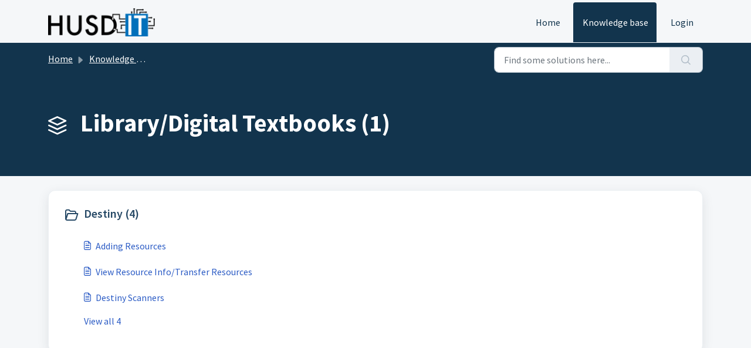

--- FILE ---
content_type: text/html; charset=utf-8
request_url: https://support.hesperiausd.org/support/solutions/1000129086
body_size: 4634
content:
<!DOCTYPE html>
<html lang="en" data-date-format="non_us" dir="ltr">

<head>

  <meta name="csrf-param" content="authenticity_token" />
<meta name="csrf-token" content="q18HJkLGXTAmq6VGJLTjakYV//U9MxZd8dHGRMqZPwXTnMJU4eAeQ7pLfkiFe0DBr3BMxhl96EyiEw+FEAaavw==" />

  <link rel='shortcut icon' href='https://s3.amazonaws.com/cdn.freshdesk.com/data/helpdesk/attachments/production/11029221961/fav_icon/7Pgt-6EEGVD61F0bigCrcjpNRq1nSxC8sA.png' />

  <!-- Title for the page -->
<title> Library/Digital Textbooks :  </title>

<!-- Meta information -->

      <meta charset="utf-8" />
      <meta http-equiv="X-UA-Compatible" content="IE=edge,chrome=1" />
      <meta name="description" content= "" />
      <meta name="author" content= "" />
       <meta property="og:title" content="Library/Digital Textbooks" />  <meta property="og:url" content="https://support.hesperiausd.org/support/solutions/1000129086" />  <meta property="og:image" content="https://s3.amazonaws.com/cdn.freshdesk.com/data/helpdesk/attachments/production/1004787144/logo/o2XBorARfykDaO7YDrfMasapf9YP6n-A2g.png?X-Amz-Algorithm=AWS4-HMAC-SHA256&amp;amp;X-Amz-Credential=AKIAS6FNSMY2XLZULJPI%2F20260116%2Fus-east-1%2Fs3%2Faws4_request&amp;amp;X-Amz-Date=20260116T155555Z&amp;amp;X-Amz-Expires=604800&amp;amp;X-Amz-SignedHeaders=host&amp;amp;X-Amz-Signature=21915724291b5ee6ebcb419a7df44983fcef5e693dee83fc3bbf1419c4fe87af" />  <meta property="og:site_name" content="HUSD Helpdesk" />  <meta property="og:type" content="article" />  <meta name="twitter:title" content="Library/Digital Textbooks" />  <meta name="twitter:url" content="https://support.hesperiausd.org/support/solutions/1000129086" />  <meta name="twitter:image" content="https://s3.amazonaws.com/cdn.freshdesk.com/data/helpdesk/attachments/production/1004787144/logo/o2XBorARfykDaO7YDrfMasapf9YP6n-A2g.png?X-Amz-Algorithm=AWS4-HMAC-SHA256&amp;amp;X-Amz-Credential=AKIAS6FNSMY2XLZULJPI%2F20260116%2Fus-east-1%2Fs3%2Faws4_request&amp;amp;X-Amz-Date=20260116T155555Z&amp;amp;X-Amz-Expires=604800&amp;amp;X-Amz-SignedHeaders=host&amp;amp;X-Amz-Signature=21915724291b5ee6ebcb419a7df44983fcef5e693dee83fc3bbf1419c4fe87af" />  <meta name="twitter:card" content="summary" />  <link rel="canonical" href="https://support.hesperiausd.org/support/solutions/1000129086" /> 

<!-- Responsive setting -->
<link rel="apple-touch-icon" href="https://s3.amazonaws.com/cdn.freshdesk.com/data/helpdesk/attachments/production/11029221961/fav_icon/7Pgt-6EEGVD61F0bigCrcjpNRq1nSxC8sA.png" />
        <link rel="apple-touch-icon" sizes="72x72" href="https://s3.amazonaws.com/cdn.freshdesk.com/data/helpdesk/attachments/production/11029221961/fav_icon/7Pgt-6EEGVD61F0bigCrcjpNRq1nSxC8sA.png" />
        <link rel="apple-touch-icon" sizes="114x114" href="https://s3.amazonaws.com/cdn.freshdesk.com/data/helpdesk/attachments/production/11029221961/fav_icon/7Pgt-6EEGVD61F0bigCrcjpNRq1nSxC8sA.png" />
        <link rel="apple-touch-icon" sizes="144x144" href="https://s3.amazonaws.com/cdn.freshdesk.com/data/helpdesk/attachments/production/11029221961/fav_icon/7Pgt-6EEGVD61F0bigCrcjpNRq1nSxC8sA.png" />
        <meta name="viewport" content="width=device-width, initial-scale=1.0, maximum-scale=5.0, user-scalable=yes" /> 

  <link rel="icon" href="https://s3.amazonaws.com/cdn.freshdesk.com/data/helpdesk/attachments/production/11029221961/fav_icon/7Pgt-6EEGVD61F0bigCrcjpNRq1nSxC8sA.png" />

  <link rel="stylesheet" href="/assets/cdn/portal/styles/theme.css?FD003" nonce="d+3ZPdWhX38CgMBBFA0bcQ=="/>

  <style type="text/css" nonce="d+3ZPdWhX38CgMBBFA0bcQ=="> /* theme */ .portal--light {
              --fw-body-bg: #F5F7F9;
              --fw-header-bg: #F5F7F9;
              --fw-header-text-color: #12344D;
              --fw-helpcenter-bg: #12344D;
              --fw-helpcenter-text-color: #FFFFFF;
              --fw-footer-bg: #12344D;
              --fw-footer-text-color: #FFFFFF;
              --fw-tab-active-color: #12344D;
              --fw-tab-active-text-color: #FFFFFF;
              --fw-tab-hover-color: #FFFFFF;
              --fw-tab-hover-text-color: #12344D;
              --fw-btn-background: #FFFFFF;
              --fw-btn-text-color: #12344D;
              --fw-btn-primary-background: #12344D;
              --fw-btn-primary-text-color: #FFFFFF;
              --fw-baseFont: Source Sans Pro;
              --fw-textColor: #264966;
              --fw-headingsFont: Source Sans Pro;
              --fw-linkColor: #2C5CC5;
              --fw-linkColorHover: #021519;
              --fw-inputFocusRingColor: #EBEFF3;
              --fw-formInputFocusColor: #EBEFF3;
              --fw-card-bg: #FFFFFF;
              --fw-card-fg: #264966;
              --fw-card-border-color: #EBEFF3;
              --fw-nonResponsive: #F5F7F9;
              --bs-body-font-family: Source Sans Pro;
    } </style>

  <link href='https://fonts.googleapis.com/css?family=Source+Sans+Pro:regular,italic,600,700,700italic' rel='stylesheet' type='text/css' nonce='d+3ZPdWhX38CgMBBFA0bcQ=='>

  <script type="text/javascript" nonce="d+3ZPdWhX38CgMBBFA0bcQ==">
    window.cspNonce = "d+3ZPdWhX38CgMBBFA0bcQ==";
  </script>

  <script src="/assets/cdn/portal/scripts/nonce.js" nonce="d+3ZPdWhX38CgMBBFA0bcQ=="></script>

  <script src="/assets/cdn/portal/vendor.js" nonce="d+3ZPdWhX38CgMBBFA0bcQ=="></script>

  <script src="/assets/cdn/portal/scripts/head.js" nonce="d+3ZPdWhX38CgMBBFA0bcQ=="></script>

  <script type="text/javascript" nonce="d+3ZPdWhX38CgMBBFA0bcQ==">
      window.store = {};
window.store = {
  assetPath: "/assets/cdn/portal/",
  defaultLocale: "en",
  currentLocale: "en",
  currentPageName: "solution_category",
  portal: {"id":1000056111,"name":"HUSD Helpdesk","product_id":null},
  portalAccess: {"hasSolutions":true,"hasForums":false,"hasTickets":false,"accessCount":1},
  account: {"id":134822,"name":"HUSD Help Desk","time_zone":"Pacific Time (US & Canada)","companies":[]},
  vault_service: {"url":"https://vault-service.freshworks.com/data","max_try":2,"product_name":"fd"},
  blockedExtensions: "",
  allowedExtensions: "",
  search: {"all":"/support/search","solutions":"/support/search/solutions","topics":"/support/search/topics","tickets":"/support/search/tickets"},
  portalLaunchParty: {
    enableStrictSearch: false,
    ticketFragmentsEnabled: false,
    homepageNavAccessibilityEnabled: false,
    channelIdentifierFieldsEnabled: false,
  },





    marketplace: {"token":"eyJ0eXAiOiJKV1QiLCJhbGciOiJIUzI1NiJ9.[base64].QQBUOgakbLgyS8KAAUVFMElo9uI-GPEAX7hQRBLDUm4","data_pipe_key":"634cd594466a52fa53c54b5b34779134","region":"us","org_domain":"hesperiausd.freshworks.com"},

  pod: "us-east-1",
  region: "US",
};
  </script>


</head>

<body class="portal portal--light  ">
  
  <header class="container-fluid px-0 fw-nav-wrapper fixed-top">
  <section class="bg-light container-fluid">
    <div class="container">
      <a  id="" href="#fw-main-content" class="visually-hidden visually-hidden-focusable p-8 my-12 btn btn-outline-primary"

>Skip to main content</a>
    </div>
  </section>

  
    <section class="container">
      <nav class="navbar navbar-expand-xl navbar-light px-0 py-8 pt-xl-4 pb-xl-0">
        

    <a class="navbar-brand d-flex align-items-center" href="/support/home">
      <img data-src="https://s3.amazonaws.com/cdn.freshdesk.com/data/helpdesk/attachments/production/1004787144/logo/o2XBorARfykDaO7YDrfMasapf9YP6n-A2g.png" loading="lazy" alt="Freshworks Logo" class="lazyload d-inline-block align-top me-4 fw-brand-logo" />
      <div class="fs-22 semi-bold fw-brand-name ms-4" title=""></div>
   </a>


        <button class="navbar-toggler collapsed" type="button" data-bs-toggle="collapse" data-bs-target="#navbarContent" aria-controls="navbarContent" aria-expanded="false" aria-label="Toggle navigation" id="navbarContentToggler">
  <span class="icon-bar"></span>
  <span class="icon-bar"></span>
  <span class="icon-bar"></span>
</button>

        <div class="collapse navbar-collapse" id="navbarContent">
          <ul class="navbar-nav ms-auto mt-64 mt-xl-0">
            
              <li class="nav-item ">
                <a href="/support/home" class="nav-link">
                  <span class="d-md-none icon-home"></span> Home
                </a>
              </li>
            
              <li class="nav-item active">
                <a href="/support/solutions" class="nav-link">
                  <span class="d-md-none icon-solutions"></span> Knowledge base
                </a>
              </li>
            
            <li class="nav-item no-hover">
             
            </li>
          </ul>
          <ul class="navbar-nav flex-row align-items-center ps-8 fw-nav-dropdown-wrapper">
            

    <li class="nav-item no-hover fw-login">
      <a  id="" href="/support/login" class="nav-link pe-8"

>Login</a>
    </li>
    


            <li class="nav-item dropdown no-hover ms-auto">
             
            </li>
          </ul>
        </div>
      </nav>
    </section>
    <div class="nav-overlay d-none"></div>
  
</header>



<main class="fw-main-wrapper" id="fw-main-content">
    <section class="fw-sticky fw-searchbar-wrapper">
    <div class="container">
      <div class="row align-items-center py-8">
        <div class="col-md-6">
          <nav aria-label="breadcrumb">
    <ol class="breadcrumb">
        
          
            
              <li class="breadcrumb-item"><a href="/support/home">Home</a></li>
            
          
            
              <li class="breadcrumb-item"><a href="/support/solutions">Knowledge base</a></li>
            
          
            
              <li class="breadcrumb-item breadcrumb-active-item d-lg-none" aria-current="page">Library/Digital Textbooks</li>
            
          
        
    </ol>
</nav>

        </div>
        <div class="col-md-4 ms-auto">
          
<form action="/support/search/solutions" id="fw-search-form" data-current-tab="solutions">
  <div class="form-group fw-search  my-0">
    <div class="input-group">
      <input type="text" class="form-control" id="searchInput" name="term" value="" placeholder="Find some solutions here..." autocomplete="off" aria-label="Find some solutions here...">
      <button class="btn px-20 input-group-text" id="btnSearch" type="submit" aria-label="Search"><span class="icon-search"></span></button>
    </div>

    <div class="visually-hidden">
      <span id="srSearchUpdateMessage" aria-live="polite"></span>
    </div>

    <div class="fw-autocomplete-wrapper box-shadow bg-light br-8 p-16 d-none">
      <div class="fw-autocomplete-header " role="tablist">
        <button class="fw-search-tab " data-tab="all" role="tab" aria-selected="false">
          All
        </button>
        
          <button class="fw-search-tab fw-active-search-tab" data-tab="solutions" role="tab" aria-selected="true">
            Articles
          </button>
        
        
        
      </div>

      <div class="fw-loading my-80 d-none"></div>

      <div class="fw-autocomplete-focus">

        <div class="fw-recent-search">
          <div class="fw-recent-title d-none row align-items-center">
            <div class="col-8 fs-20 semi-bold"><span class="icon-recent me-8"></span>Recent Searches</div>
            <div class="col-4 px-0 text-end"><button class="btn btn-link fw-clear-all">Clear all</button></div>
          </div>
          <p class="ps-32 fw-no-recent-searches mb-16 d-none">No recent searches</p>
          <ul class="fw-no-bullet fw-recent-searches mb-16 d-none"></ul>
        </div>

        <div class="fw-popular-articles-search">
          <p class="fs-20 semi-bold fw-popular-title d-none"><span class="icon-article me-8"></span> Popular Articles</p>
          <ul class="fw-no-bullet fw-popular-topics d-none"></ul>
        </div>

        <div class="fw-solutions-search-results fw-results d-none">
          <hr class="mt-24" />
          <div class="fw-solutions-search-results-title row align-items-center">
            <div class="col-8 fs-20 semi-bold"><span class="icon-article me-8"></span>Articles</div>
            <div class="col-4 px-0 text-end"><a class="btn btn-link fw-view-all fw-solutions-view-all" href="/support/search/solutions">View all</a></div>
          </div>
          <ul class="fw-no-bullet fw-search-results fw-solutions-search-results-container"></ul>
        </div>

        <div class="fw-topics-search-results fw-results d-none">
          <hr class="mt-24" />
          <div class="fw-topics-search-results-title row align-items-center">
            <div class="col-8 fs-20 semi-bold"><span class="icon-topic me-8"></span>Topics</div>
            <div class="col-4 px-0 text-end"><a class="btn btn-link fw-view-all fw-topics-view-all" href="/support/search/topics">View all</a></div>
          </div>
          <ul class="fw-no-bullet fw-search-results fw-topics-search-results-container"></ul>
        </div>

        <div class="fw-tickets-search-results fw-results d-none">
          <hr class="mt-24" />
          <div class="fw-tickets-search-results-title row align-items-center">
            <div class="col-8 fs-20 semi-bold"><span class="icon-ticket me-8"></span>Tickets</div>
            <div class="col-4 px-0 text-end"><a class="btn btn-link fw-view-all fw-tickets-view-all" href="/support/search/tickets">View all</a></div>
          </div>
          <ul class="fw-no-bullet fw-search-results fw-tickets-search-results-container"></ul>
        </div>
      </div>

      <div class="fw-autocomplete-noresults d-none text-center py-40">
        <img src="/assets/cdn/portal/images/no-results.png" class="img-fluid fw-no-results-img" alt="no results" />
        <p class="mt-24 text-secondary">Sorry! nothing found for <br /> <span id="input_term"></span></p>
      </div>
    </div>
  </div>
</form>

        </div>
      </div>
    </div>
  </section>
  <section class="container-fluid px-0 fw-page-title-wrapper">
    <div class="container">
      <div class="py-24 py-lg-60 mx-0 fw-search-meta-info g-0">
        
          <div class="fw-icon-holder pe-8">
            <span class="icon-category"></span>
          </div>
        
        <div class="text-start">
          <h1 class="fw-page-title">Library/Digital Textbooks (1)</h1>
          <p></p>
        </div>
      </div>
    </div>
  </section>

  <section class="container-fluid px-0 py-24">
    <div class="container">
       <div class="alert alert-with-close notice hide" id="noticeajax"></div> 
      <section class="row box-shadow br-12 fw-category-wrapper mx-0 g-0 bg-light">
        <div class="row mx-0 fw-section-content g-0">
          
              <div class="col-md-6 fw-folder">
                <div class="fs-20 mb-24 semi-bold">
                 <a  id="" href="/support/solutions/folders/1000220063" class="fw-heading d-flex"

    role = "heading"

><div class='fw-folder-icon text-center pt-4 me-8'><span class='icon-folder'></span></div><div class='line-clamp-2'> Destiny (4)</div></a>
                </div>
                <ul class="fw-no-bullet ms-36">
                  
                   <li>
                    <a  id="" href="/support/solutions/articles/11000017994-adding-resources-" class="d-flex"

><div class='pe-8'><span class='icon-article'></span></div><div class='line-clamp-2'>Adding Resources </div></a>
                   </li>
                  
                   <li>
                    <a  id="" href="/support/solutions/articles/11000116693-view-resource-info-transfer-resources" class="d-flex"

><div class='pe-8'><span class='icon-article'></span></div><div class='line-clamp-2'>View Resource Info/Transfer Resources</div></a>
                   </li>
                  
                   <li>
                    <a  id="" href="/support/solutions/articles/11000121212-destiny-scanners" class="d-flex"

><div class='pe-8'><span class='icon-article'></span></div><div class='line-clamp-2'>Destiny Scanners</div></a>
                   </li>
                  
                </ul>
                
                 <a  id="" href="/support/solutions/folders/1000220063" class="ms-36 my-16 d-block"

>View all 4</a>
                
              </div>
          
        </div>
      </section>
    </div>
  </section>

</main>


 <footer class="container-fluid px-0">
   <section class="fw-contact-info">
     <p class="fw-contacts">
       
     </p>
   </section>
   <section class="fw-credit">
     <nav class="fw-laws">
        
        
        
        
     </nav>
   </section>
 </footer>


  

  <div class="modal-backdrop fade d-none" id="overlay"></div>

  <script src="/assets/cdn/portal/scripts/bottom.js" nonce="d+3ZPdWhX38CgMBBFA0bcQ=="></script>

  <script src="/assets/cdn/portal/scripts/locales/en.js" nonce="d+3ZPdWhX38CgMBBFA0bcQ=="></script>


    <script src="/assets/cdn/portal/scripts/marketplace.js" nonce="d+3ZPdWhX38CgMBBFA0bcQ==" async></script>


  <script src="/assets/cdn/portal/scripts/integrations.js"  nonce="d+3ZPdWhX38CgMBBFA0bcQ==" async></script>
  





</body>

</html>